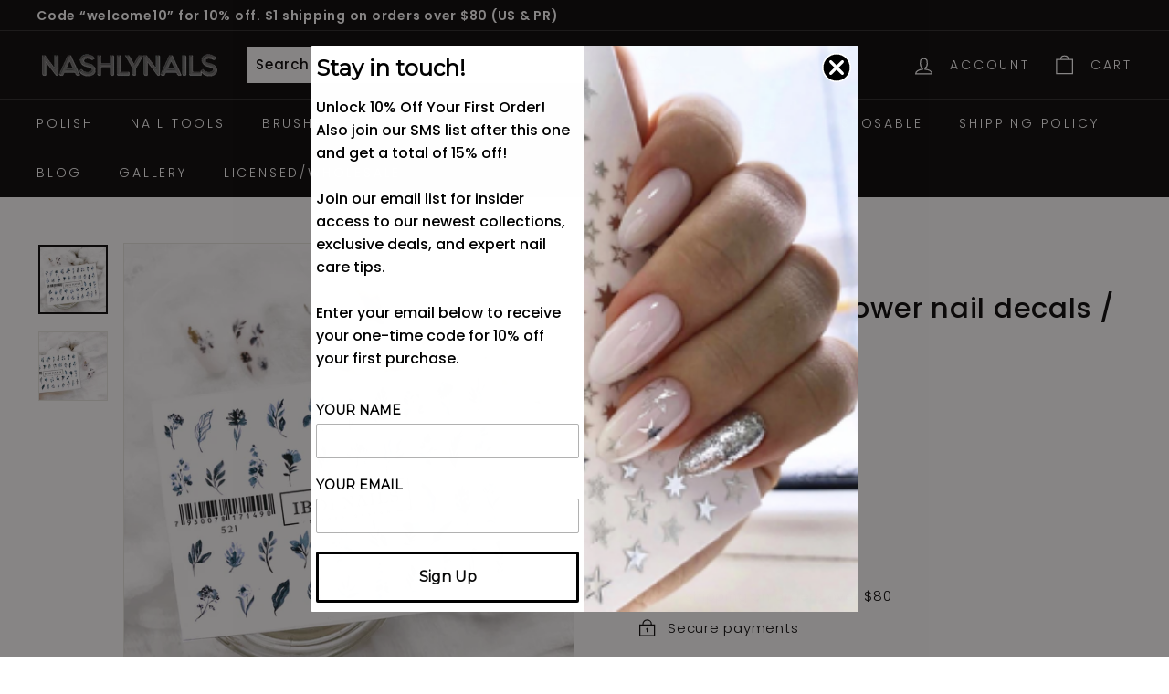

--- FILE ---
content_type: text/javascript; charset=utf-8
request_url: https://www.nashlynails.com/products/ibdi-leaf-and-flower-nail-decals-sliders-3.js
body_size: 1020
content:
{"id":6052389912762,"title":"IBDI Leaf and flower nail decals \/ sliders #521","handle":"ibdi-leaf-and-flower-nail-decals-sliders-3","description":"\u003cp\u003e\u003cstrong\u003eDecal highlights:\u003c\/strong\u003e\u003cbr\u003e\u003c\/p\u003e\n\u003cp\u003eIBDI waterslider nail decals #521\u003c\/p\u003e\n\u003cp\u003eFlower designs\u003cbr\u003e\u003c\/p\u003e\n\u003cp\u003eEnough for approximately 42 nails\u003c\/p\u003e\n\u003cp\u003eEasy to use, wet and apply before gel polish top coat. \u003c\/p\u003e\n\u003cp\u003eBeautiful designs for manicures and pedicures\u003c\/p\u003e\n\u003cp\u003eUse at home or nail technicians can use them in a professional salon\u003c\/p\u003e\n\u003cp\u003eEasily create nail art\u003cbr\u003e\u003c\/p\u003e\n\u003cp\u003e\u003cspan\u003eVisit our blog for a full nail tutorial on\u003c\/span\u003e\u003cspan\u003e \u003c\/span\u003e\u003ca href=\"https:\/\/www.nashlynails.com\/blogs\/news\/video-showing-how-to-apply-water-decals-and-sliders\"\u003ehow to apply nail decals\u003c\/a\u003e\u003c\/p\u003e\n\u003cp\u003e\u003cstrong\u003e﻿Designs for nail decal: \u003c\/strong\u003e﻿Flowers, Flowers, Leafs\u003c\/p\u003e","published_at":"2020-11-06T12:24:54-07:00","created_at":"2020-11-06T12:21:28-07:00","vendor":"IBDI","type":"Decal","tags":["air","Brand_IBDI","Color_Colorful","Design_Flowers"],"price":349,"price_min":349,"price_max":349,"available":false,"price_varies":false,"compare_at_price":null,"compare_at_price_min":0,"compare_at_price_max":0,"compare_at_price_varies":false,"variants":[{"id":37467935572154,"title":"Default Title","option1":"Default Title","option2":null,"option3":null,"sku":"18444","requires_shipping":true,"taxable":true,"featured_image":null,"available":false,"name":"IBDI Leaf and flower nail decals \/ sliders #521","public_title":null,"options":["Default Title"],"price":349,"weight":2,"compare_at_price":null,"inventory_management":"shopify","barcode":"786899619607","requires_selling_plan":false,"selling_plan_allocations":[]}],"images":["\/\/cdn.shopify.com\/s\/files\/1\/0142\/5122\/9241\/products\/521.jpg?v=1762440056","\/\/cdn.shopify.com\/s\/files\/1\/0142\/5122\/9241\/products\/521-1.jpg?v=1604690683"],"featured_image":"\/\/cdn.shopify.com\/s\/files\/1\/0142\/5122\/9241\/products\/521.jpg?v=1762440056","options":[{"name":"Title","position":1,"values":["Default Title"]}],"url":"\/products\/ibdi-leaf-and-flower-nail-decals-sliders-3","media":[{"alt":"IBDI Flower waterslide nail decals","id":14833379606714,"position":1,"preview_image":{"aspect_ratio":1.0,"height":2048,"width":2048,"src":"https:\/\/cdn.shopify.com\/s\/files\/1\/0142\/5122\/9241\/products\/521.jpg?v=1762440056"},"aspect_ratio":1.0,"height":2048,"media_type":"image","src":"https:\/\/cdn.shopify.com\/s\/files\/1\/0142\/5122\/9241\/products\/521.jpg?v=1762440056","width":2048},{"alt":"IBDI decals for autumn nail art","id":14833379639482,"position":2,"preview_image":{"aspect_ratio":1.0,"height":2048,"width":2048,"src":"https:\/\/cdn.shopify.com\/s\/files\/1\/0142\/5122\/9241\/products\/521-1.jpg?v=1604690683"},"aspect_ratio":1.0,"height":2048,"media_type":"image","src":"https:\/\/cdn.shopify.com\/s\/files\/1\/0142\/5122\/9241\/products\/521-1.jpg?v=1604690683","width":2048}],"requires_selling_plan":false,"selling_plan_groups":[]}